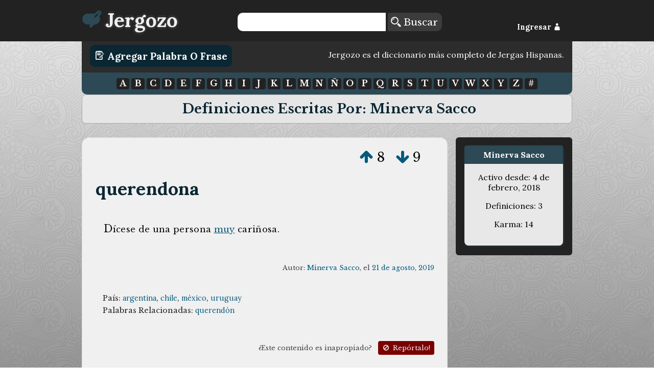

--- FILE ---
content_type: text/html; charset=UTF-8
request_url: https://jergozo.com/usuario/34365/-/minerva-sacco
body_size: 3970
content:
<!DOCTYPE html>

<html lang="es">

    <head>
        <meta http-equiv="Content-Type" content="text/html; charset=utf-8" />
        <meta http-equiv="content-language" content="es">
        <meta name="viewport" content="width=device-width,initial-scale=1">
        <title>Definiciones escritas por: Minerva Sacco</title>
        <meta name="description" content="Definiciones escritas por: Minerva Sacco">

        <meta property="og:title" content="Definiciones escritas por: Minerva Sacco"/>
        <meta property="og:type" content="website"/>
        <meta property="og:description" content="Definiciones escritas por: Minerva Sacco"/>
        <meta property="og:url" content="http://jergozo:8070/usuario/34365/-/minerva-sacco"/>
        <meta property="og:image" content="https://jergozo.com/images/logo.png"/>

        <meta property="twitter:card" content="summary"/>
        <meta property="twitter:url" content="http://jergozo:8070/usuario/34365/-/minerva-sacco"/>
        <meta property="twitter:title" content="Definiciones escritas por: Minerva Sacco"/>
        <meta property="twitter:description" content="Definiciones escritas por: Minerva Sacco"/>
        <meta property="twitter:image" content="https://jergozo.com/images/logo.png"/>

        <meta property="fb:app_id" content="878243425521405" />

        

        
        <script src="//ajax.googleapis.com/ajax/libs/jquery/2.1.1/jquery.min.js"></script>
        <script type="text/javascript" src="/js/mustache.js"></script>
        <script id="jergozo-script" type="text/javascript" src="/js/jergozo.min.js?v=1.2.0&amp;tv=1.1.4&amp;d=1"></script>

        <script type="text/javascript" src="/js/localizer/es.js?v=aa1.2.0"></script>


        <link rel="shortcut icon" href="/favicon.ico" />
        <link rel="apple-touch-icon" sizes="57x57" href="/apple-icon-57x57.png">
        <link rel="apple-touch-icon" sizes="60x60" href="/apple-icon-60x60.png">
        <link rel="apple-touch-icon" sizes="72x72" href="/apple-icon-72x72.png">
        <link rel="apple-touch-icon" sizes="76x76" href="/apple-icon-76x76.png">
        <link rel="apple-touch-icon" sizes="114x114" href="/apple-icon-114x114.png">
        <link rel="apple-touch-icon" sizes="120x120" href="/apple-icon-120x120.png">
        <link rel="apple-touch-icon" sizes="144x144" href="/apple-icon-144x144.png">
        <link rel="apple-touch-icon" sizes="152x152" href="/apple-icon-152x152.png">
        <link rel="apple-touch-icon" sizes="180x180" href="/apple-icon-180x180.png">
        <link rel="icon" type="image/png" sizes="192x192"  href="/android-icon-192x192.png">
        <link rel="icon" type="image/png" sizes="32x32" href="/favicon-32x32.png">
        <link rel="icon" type="image/png" sizes="96x96" href="/favicon-96x96.png">
        <link rel="icon" type="image/png" sizes="16x16" href="/favicon-16x16.png">


        <link rel="stylesheet" href="/css/general.min.css?v=1.2.24" />
        <link href='https://fonts.googleapis.com/css?family=Lora:400,700,400italic|Libre+Baskerville:400,700,400italic' rel='stylesheet' type='text/css'>
        <link rel="stylesheet" type="text/css" href="/fonts/flaticon.css?v=1.2.1">


<!-- Google Analytics -->
<!-- Global site tag (gtag.js) - Google Analytics -->
<script async src="https://www.googletagmanager.com/gtag/js?id=UA-65105808-1"></script>
<script>
  window.dataLayer = window.dataLayer || [];
  function gtag(){dataLayer.push(arguments);}
  gtag('js', new Date());

  gtag('config', 'UA-65105808-1');
</script>



    <script src="https://tags.refinery89.com/jergozocom.js" async></script>
  

    </head>
    <body>
        <!--[if lt IE 10]>
        <h1>Este sitio requiere Internet Explorer 10 o superior, o usar una versión actualizada de Chrome o Firefox. Actualize su navegador!</h1>
        <![endif]-->
        <header class="row">
            <div id="header-container">
                <div id="Jergozo-logo" class="span_1_of_4">
                    <a href="/"><i class="flaticon-edit48"></i><span>Jergozo</span></a>
                </div>
                <div id="header-buscar" class="span_2_of_4">
                    <form action="/buscar" method="POST" id="form-search">
                        <input type="text" name="word" id="search-word"/>
                        <button> <i class="flaticon-magnifier13"></i> Buscar</button>
                    </form>
                </div>
                <div id="header-log" class="span_1_of_4">
                    <div id="header-log-content">
                        <a href="javascript:void(0);" id="but-login">Ingresar <i class="flaticon-silhouette78"></i></a>                    </div>
                </div>
            </div>
        </header>
        <main>
            <div id="write-button-header">
                <div id="write-button-header-button-div">
                    <a class="write-button" href="/escribir"><i class="flaticon-edit26"></i> Agregar Palabra o Frase</a>
                </div>
                <div id="write-button-header-text-div">
                Jergozo es el diccionario más completo de Jergas Hispanas.                </div>
            </div>
            <nav class="section">
                <div id="nav-letras">
                      <a href="/letra/a">A</a>
  <a href="/letra/b">B</a>
  <a href="/letra/c">C</a>
  <a href="/letra/d">D</a>
  <a href="/letra/e">E</a>
  <a href="/letra/f">F</a>
  <a href="/letra/g">G</a>
  <a href="/letra/h">H</a>
  <a href="/letra/i">I</a>
  <a href="/letra/j">J</a>
  <a href="/letra/k">K</a>
  <a href="/letra/l">L</a>
  <a href="/letra/m">M</a>
  <a href="/letra/n">N</a>
  <a href="/letra/ñ">Ñ</a>
  <a href="/letra/o">O</a>
  <a href="/letra/p">P</a>
  <a href="/letra/q">Q</a>
  <a href="/letra/r">R</a>
  <a href="/letra/s">S</a>
  <a href="/letra/t">T</a>
  <a href="/letra/u">U</a>
  <a href="/letra/v">V</a>
  <a href="/letra/w">W</a>
  <a href="/letra/x">X</a>
  <a href="/letra/y">Y</a>
  <a href="/letra/z">Z</a>
  <a href="/letra/-">#</a>
                </div>
            </nav>
            
    <h1>Definiciones escritas por: Minerva Sacco</h1>

<div class="section group">

	<div class="col span_3_of_4_b">

        
<div class="word-container" id="word-123275">
    <div class="word-votes" data-id="123275">
            <a  href="javascript: void(0);" title="Votar a favor de esta definición" data-hash="066d4ab766fbdda80624d6853297fddd887c786d5825141aeccb3dde47743aea" data-id="123275" data-isupvote="true"><i class="flaticon-up130"></i></a>
            <span class="upvotes">8</span>
            <a  href="javascript: void(0);" title="Votar en contra de esta definición"  data-hash="a13200a90dd41305f6a3099aa11467fb4100d0ac5e1d2e135e171ebf26b0cfdf" data-id="123275" data-isupvote="false"><i class="flaticon-down86"></i></a>
            <span class="downvotes">9</span>
    </div>        
    <h2 class="word-word"><a href="/significado/querendona" title="querendona">querendona</a></h2>
    <div class="word-definition"><p>Dícese de una persona <a href="/significado/muy">muy</a> cariñosa.</p></div>
        <div class="word-autorship">
        Autor:
        <span class="word-user">
        	        	<a href="/usuario/34365/-/minerva-sacco">Minerva Sacco</a></span>, el
        <span class="word-createdAt"><a href="/dia/2019-08-21">21 de agosto, 2019</a></span>
    </div>
    	    <div class="word-metadata">
		<p class="word-countries">País: <a href="/diccionario-argentino">argentina</a>, <a href="/diccionario-chileno">chile</a>, <a href="/diccionario-mexicano">méxico</a>, <a href="/diccionario-uruguayo">uruguay</a></p>				<p class="word-related">Palabras Relacionadas: <a href="/significado/querendón">querendón</a></p>	    </div>
	 
    
    <div class="word-report">¿Este contenido es inapropiado? <a href="/reportar/123275" title="Reportar contenido inapropiado"><i class="flaticon-ban"></i> Repórtalo!</a></div>

    <div class="word-share">
        <a rel="nofollow" href="https://www.facebook.com/sharer/sharer.php?u=https://jergozo.com/significado/querendona/-/123275" title="Compartir en Facebook"><i class="flaticon-facebook55"></i></a>
        <a rel="nofollow" href="https://twitter.com/intent/tweet?url=https://jergozo.com/significado/querendona/-/123275" title="Compartir en Twitter"><i class="flaticon-social19"></i></a>
        <a rel="nofollow" href="whatsapp://send?text=https://jergozo.com/significado/querendona/-/123275" title="Compartir en whatsapp" data-action="share/whatsapp/share" id="word-share-whatsapp"><img src="/fonts/whatsapp2.png"/></a>
        <a rel="nofollow" href="http://www.reddit.com/submit?url=https://jergozo.com/significado/querendona/-/123275&title=Definici%C3%B3n+de+%22querendona%22" title="Compartir en Reddit"><i class="flaticon-reddit7"></i></a>
        <a rel="nofollow" href="https://www.linkedin.com/shareArticle?mini=true&url=https://jergozo.com/significado/querendona/-/123275&title=Definici%C3%B3n+de+%22querendona%22" title="Compartir en LinkedIn"><i class="flaticon-linked5"></i></a>
        <a rel="nofollow" href="http://meneame.net/submit.php?url=https://jergozo.com/significado/querendona/-/123275&title=Definici%C3%B3n+de+%22querendona%22" title="Compartir en Meneame"><i class="flaticon-meneame"></i></a>
    </div>



    

</div>
<div class="word-container" id="word-71526">
    <div class="word-votes" data-id="71526">
            <a  href="javascript: void(0);" title="Votar a favor de esta definición" data-hash="65968f55273e6553696562412673945cadf5c938f921ae2525c0643063ddd6b9" data-id="71526" data-isupvote="true"><i class="flaticon-up130"></i></a>
            <span class="upvotes">17</span>
            <a  href="javascript: void(0);" title="Votar en contra de esta definición"  data-hash="9a5a0ca06924ffa9bb195d77d37e5c2ba41acb68ea488651bd01376e2650b24d" data-id="71526" data-isupvote="false"><i class="flaticon-down86"></i></a>
            <span class="downvotes">5</span>
    </div>        
    <h2 class="word-word"><a href="/significado/dama-joven" title="dama joven">dama joven</a></h2>
    <div class="word-definition"><p>Actriz que desempeña el papel principal, correspondiente a esa edad, de una pieza teatral II 1 Reina del juego de ajedrez 2 pl juego de mesa que se efectúa sobre un tablero de sesenta y cuatro casillas, con veinticuatro piezas iguales, cuyo objetivo es avanzar y eliminar las piezas del contrario de acuerdo con ciertas reglas 3 Conjunto de dos piezas superpuestas de este juego, que se forma al llegar una de ellas a la primera línea del contrario, lo que le da derecho a moverse en cualquier dirección dentro del tablero 4 Damas chinas Juego de mesa consistente en un tablero con forma de estrella de ocho puntas, lleno de pequeños agujeros en los que se depositan canicas, con el objetivo de ir avanzando por ellos hasta ocupar la punta contraria III Dama de noche Planta solanácea, del género Cestrum, cuyas flores se abren de noche y son muy olorosas; huele de noche, galán de noche.</p></div>
        <div class="word-autorship">
        Autor:
        <span class="word-user">
        	        	<a href="/usuario/34365/-/minerva-sacco">Minerva Sacco</a></span>, el
        <span class="word-createdAt"><a href="/dia/2018-02-25">25 de febrero, 2018</a></span>
    </div>
    	    <div class="word-metadata">
		<p class="word-countries">País: <a href="/diccionario-mexicano">méxico</a></p>					    </div>
	 
    
    <div class="word-report">¿Este contenido es inapropiado? <a href="/reportar/71526" title="Reportar contenido inapropiado"><i class="flaticon-ban"></i> Repórtalo!</a></div>

    <div class="word-share">
        <a rel="nofollow" href="https://www.facebook.com/sharer/sharer.php?u=https://jergozo.com/significado/dama-joven/-/71526" title="Compartir en Facebook"><i class="flaticon-facebook55"></i></a>
        <a rel="nofollow" href="https://twitter.com/intent/tweet?url=https://jergozo.com/significado/dama-joven/-/71526" title="Compartir en Twitter"><i class="flaticon-social19"></i></a>
        <a rel="nofollow" href="whatsapp://send?text=https://jergozo.com/significado/dama-joven/-/71526" title="Compartir en whatsapp" data-action="share/whatsapp/share" id="word-share-whatsapp"><img src="/fonts/whatsapp2.png"/></a>
        <a rel="nofollow" href="http://www.reddit.com/submit?url=https://jergozo.com/significado/dama-joven/-/71526&title=Definici%C3%B3n+de+%22dama+joven%22" title="Compartir en Reddit"><i class="flaticon-reddit7"></i></a>
        <a rel="nofollow" href="https://www.linkedin.com/shareArticle?mini=true&url=https://jergozo.com/significado/dama-joven/-/71526&title=Definici%C3%B3n+de+%22dama+joven%22" title="Compartir en LinkedIn"><i class="flaticon-linked5"></i></a>
        <a rel="nofollow" href="http://meneame.net/submit.php?url=https://jergozo.com/significado/dama-joven/-/71526&title=Definici%C3%B3n+de+%22dama+joven%22" title="Compartir en Meneame"><i class="flaticon-meneame"></i></a>
    </div>



    

</div>
<div class="word-container" id="word-68418">
    <div class="word-votes" data-id="68418">
            <a  href="javascript: void(0);" title="Votar a favor de esta definición" data-hash="fc24489a74c75c8f5d2b1b451abb633110d5460bc8f131c3a165e2841f6ac441" data-id="68418" data-isupvote="true"><i class="flaticon-up130"></i></a>
            <span class="upvotes">9</span>
            <a  href="javascript: void(0);" title="Votar en contra de esta definición"  data-hash="78001504010483b1260f490ff834e23ad225ce3ea5a8e91a84a0acb1567a19aa" data-id="68418" data-isupvote="false"><i class="flaticon-down86"></i></a>
            <span class="downvotes">6</span>
    </div>        
    <h2 class="word-word"><a href="/significado/capón" title="capón">capón</a></h2>
    <div class="word-definition"><p>Macho, especialmente bovino, ovino o cabrio, al que se le han quitado los testículos; castrado, capado</p></div>
        <div class="word-autorship">
        Autor:
        <span class="word-user">
        	        	<a href="/usuario/34365/-/minerva-sacco">Minerva Sacco</a></span>, el
        <span class="word-createdAt"><a href="/dia/2018-02-04"> 4 de febrero, 2018</a></span>
    </div>
    	    <div class="word-metadata">
		<p class="word-countries">País: <a href="/diccionario-mexicano">méxico</a></p>					    </div>
	 
    
    <div class="word-report">¿Este contenido es inapropiado? <a href="/reportar/68418" title="Reportar contenido inapropiado"><i class="flaticon-ban"></i> Repórtalo!</a></div>

    <div class="word-share">
        <a rel="nofollow" href="https://www.facebook.com/sharer/sharer.php?u=https://jergozo.com/significado/capón/-/68418" title="Compartir en Facebook"><i class="flaticon-facebook55"></i></a>
        <a rel="nofollow" href="https://twitter.com/intent/tweet?url=https://jergozo.com/significado/capón/-/68418" title="Compartir en Twitter"><i class="flaticon-social19"></i></a>
        <a rel="nofollow" href="whatsapp://send?text=https://jergozo.com/significado/capón/-/68418" title="Compartir en whatsapp" data-action="share/whatsapp/share" id="word-share-whatsapp"><img src="/fonts/whatsapp2.png"/></a>
        <a rel="nofollow" href="http://www.reddit.com/submit?url=https://jergozo.com/significado/capón/-/68418&title=Definici%C3%B3n+de+%22cap%C3%B3n%22" title="Compartir en Reddit"><i class="flaticon-reddit7"></i></a>
        <a rel="nofollow" href="https://www.linkedin.com/shareArticle?mini=true&url=https://jergozo.com/significado/capón/-/68418&title=Definici%C3%B3n+de+%22cap%C3%B3n%22" title="Compartir en LinkedIn"><i class="flaticon-linked5"></i></a>
        <a rel="nofollow" href="http://meneame.net/submit.php?url=https://jergozo.com/significado/capón/-/68418&title=Definici%C3%B3n+de+%22cap%C3%B3n%22" title="Compartir en Meneame"><i class="flaticon-meneame"></i></a>
    </div>



    

</div>
	</div>

    <div class="col span_1_of_4_b">


        <div class="bubble user-menu">
            <h3>Minerva Sacco</h3>
                <p>Activo desde:  4 de febrero, 2018</p>
                <p>Definiciones: 3</p>
                <p>Karma: 14</p>
                
        </div>
    </div>

</div>

            
        </main>
        <footer>
            <div><a href="/condiciones-de-uso">Condiciones de Uso</a> | <a href="/creditos">Créditos</a> | <a href="/preguntas-frecuentes">Preguntas Frecuentes</a> | <a href="/politica-de-privacidad">Política de Privacidad</a></div>
            <div>Desarrollo:  <a href="https://www.metonymie.com" class="metonymie">Metonymie Studios</a></div>
        </footer>
    </body>
</html>
